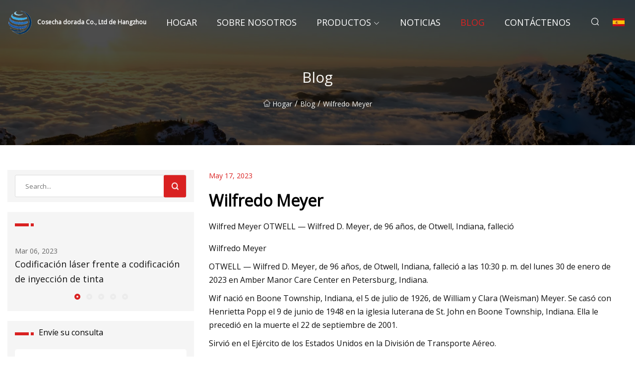

--- FILE ---
content_type: text/html; charset=utf-8
request_url: https://es.sdzdsb.com/blog/wilfred-meyer.html
body_size: 4538
content:
<!doctype html>
<html lang="es">
<head>
<meta charset="utf-8" />
<title>Wilfredo Meyer - Cosecha dorada Co., Ltd de Hangzhou</title>
<meta name="description" content="Wilfredo Meyer" />
<meta name="keywords" content="Wilfredo Meyer" />
<meta name="viewport" content="width=device-width, initial-scale=1.0" />
<meta name="application-name" content="Cosecha dorada Co., Ltd de Hangzhou" />
<meta name="twitter:card" content="summary" />
<meta name="twitter:title" content="Wilfredo Meyer - Cosecha dorada Co., Ltd de Hangzhou" />
<meta name="twitter:description" content="Wilfredo Meyer" />
<meta name="twitter:image" content="https://es.sdzdsb.com/uploadimg/6254144243.png" />
<meta http-equiv="X-UA-Compatible" content="IE=edge" />
<meta property="og:site_name" content="Cosecha dorada Co., Ltd de Hangzhou" />
<meta property="og:type" content="article" />
<meta property="og:title" content="Wilfredo Meyer - Cosecha dorada Co., Ltd de Hangzhou" />
<meta property="og:description" content="Wilfredo Meyer" />
<meta property="og:url" content="https://es.sdzdsb.com/blog/wilfred-meyer.html" />
<meta property="og:image" content="https://es.sdzdsb.com/uploadimg/6254144243.png" />
<link href="https://es.sdzdsb.com/blog/wilfred-meyer.html" rel="canonical" />
<link href="https://es.sdzdsb.com/uploadimg/icons6254144243.png" rel="shortcut icon" type="image/x-icon" />
<link href="https://fonts.googleapis.com" rel="preconnect" />
<link href="https://fonts.gstatic.com" rel="preconnect" crossorigin />
<link href="https://fonts.googleapis.com/css2?family=Open+Sans&display=swap" rel="stylesheet" />
<link href="/themes/sydney/toast.css" rel="stylesheet" />
<link href="/themes/sydney/swiper.min.css" rel="stylesheet" />
<link href="/themes/sydney/red/style.css" rel="stylesheet" />
<link href="/themes/sydney/red/page.css" rel="stylesheet" />
<script type="application/ld+json">
[{
"@context": "https://schema.org/",
"@type": "BreadcrumbList",
"itemListElement": [{
"@type": "ListItem",
"name": "Hogar",
"position": 1,
"item": "https://es.sdzdsb.com/blog/wilfred-meyer.html/"
},{
"@type": "ListItem",
"name": "Blog",
"position": 2,
"item": "https://es.sdzdsb.com/blog.html"
},{
"@type": "ListItem",
"name": "Wilfredo Meyer",
"position": 3,
"item": "https://es.sdzdsb.com/blog/wilfred-meyer.html"
}]},{
"@context": "http://schema.org",
"@type": "NewsArticle",
"mainEntityOfPage": {
"@type": "WebPage",
"@id": "https://es.sdzdsb.com/blog/wilfred-meyer.html"},
"headline": "Cosecha dorada Co., Ltd de Hangzhou",
"image": {
"@type": "ImageObject",
"url": "https://es.sdzdsb.com"},
"datePublished": "",
"dateModified": "",
"author": {
"@type": "Organization",
"name": "Cosecha dorada Co., Ltd de Hangzhou",
"url": "https://es.sdzdsb.com"},
"publisher": {
"@type": "Organization",
"name": "es.sdzdsb.com",
"logo": {
"@type": "ImageObject",
"url": "https://es.sdzdsb.com/uploadimg/6254144243.png"}},
"description": "Wilfredo Meyer"
}]
</script>
<script type="text/javascript" src="//info.53hu.net/traffic.js?id=08a984h6ak"></script>
</head>
<body class="index">
<!-- header -->
<header>
  <div class="container">
    <div class="head-logo"><a href="/" title="Cosecha dorada Co., Ltd de Hangzhou"><img src="/uploadimg/6254144243.png" width="50" height="50" class="logo" alt="Cosecha dorada Co., Ltd de Hangzhou"><span>Cosecha dorada Co., Ltd de Hangzhou</span></a></div>
    <div class="menu-btn"><em></em><em></em><em></em></div>
    <div class="head-content">
      <nav class="nav">
        <ul>
          <li><a href="/">Hogar</a></li>
          <li><a href="/about-us.html">Sobre nosotros</a></li>
          <li><a href="/products.html">Productos</a><em class="iconfont icon-xiangxia"></em>
            <ul class="submenu">
              <li><a href="/h127.html">H127</a></li>
              <li><a href="/h175.html">H175</a></li>
              <li><a href="/h190.html">H190</a></li>
              <li><a href="/hlc60.html">HLC60</a></li>
              <li><a href="/wrs600.html">WRS600</a></li>
              <li><a href="/au127.html">AU127</a></li>
              <li><a href="/au8175.html">AU8175</a></li>
              <li><a href="/au2175.html">AU2175</a></li>
              <li><a href="/d175.html">D175</a></li>
              <li><a href="/alc60.html">ALC60</a></li>
              <li><a href="/thermal-inkjet-printer.html">Impresora de inyecci&#xF3;n de tinta t&#xE9;rmica</a></li>
              <li><a href="/inkjet-coding-machine.html">M&#xE1;quina de codificaci&#xF3;n de inyecci&#xF3;n de tinta</a></li>
              <li><a href="/manual-printing-machine.html">M&#xE1;quina de impresi&#xF3;n manual</a></li>
              <li><a href="/portable-ink-jet-printer.html">Impresora port&#xE1;til de inyecci&#xF3;n de tinta</a></li>
              <li><a href="/continuous-inkjet-printer.html">Impresora de inyecci&#xF3;n de tinta continua</a></li>
              <li><a href="/handheld-inkjet-printer.html">Impresora de inyecci&#xF3;n de tinta port&#xE1;til</a></li>
            </ul>
          </li>
          <li><a href="/news.html">Noticias</a></li>
          <li class="active"><a href="/blog.html">Blog</a></li>
          <li><a href="/contact-us.html">Cont&#xE1;ctenos</a></li>
        </ul>
      </nav>
      <div class="head-search"><em class="iconfont icon-sousuo"></em></div>
      <div class="search-input">
        <input type="text" placeholder="Click Search" id="txtSearch" autocomplete="off">
        <div class="search-btn" onClick="SearchProBtn()"><em class="iconfont icon-sousuo" aria-hidden="true"></em></div>
      </div>
      <div class="languagelist">
        <div title="Language" class="languagelist-icon"><span>Language</span></div>
        <div class="languagelist-drop"><span class="languagelist-arrow"></span>
          <ul class="languagelist-wrap">
             <li class="languagelist-active"><a href="https://es.sdzdsb.com/blog/wilfred-meyer.html"><img src="/themes/sydney/images/language/es.png" width="24" height="16" alt="Espa&#xF1;ol" title="es">Espa&#xF1;ol</a></li>
                                    <li>
                                        <a href="https://www.sdzdsb.com/blog/wilfred-meyer.html">
                                            <img src="/themes/sydney/images/language/en.png" width="24" height="16" alt="English" title="en">
                                            English
                                        </a>
                                    </li>
                                    <li>
                                        <a href="https://fr.sdzdsb.com/blog/wilfred-meyer.html">
                                            <img src="/themes/sydney/images/language/fr.png" width="24" height="16" alt="Français" title="fr">
                                            Français
                                        </a>
                                    </li>
                                    <li>
                                        <a href="https://de.sdzdsb.com/blog/wilfred-meyer.html">
                                            <img src="/themes/sydney/images/language/de.png" width="24" height="16" alt="Deutsch" title="de">
                                            Deutsch
                                        </a>
                                    </li>
                                    <li>
                                        <a href="https://it.sdzdsb.com/blog/wilfred-meyer.html">
                                            <img src="/themes/sydney/images/language/it.png" width="24" height="16" alt="Italiano" title="it">
                                            Italiano
                                        </a>
                                    </li>
                                    <li>
                                        <a href="https://pt.sdzdsb.com/blog/wilfred-meyer.html">
                                            <img src="/themes/sydney/images/language/pt.png" width="24" height="16" alt="Português" title="pt">
                                            Português
                                        </a>
                                    </li>
                                    <li>
                                        <a href="https://ja.sdzdsb.com/blog/wilfred-meyer.html"><img src="/themes/sydney/images/language/ja.png" width="24" height="16" alt="日本語" title="ja"> 日本語</a>
                                    </li>
                                    <li>
                                        <a href="https://ko.sdzdsb.com/blog/wilfred-meyer.html"><img src="/themes/sydney/images/language/ko.png" width="24" height="16" alt="한국어" title="ko"> 한국어</a>
                                    </li>
                                    <li>
                                        <a href="https://ru.sdzdsb.com/blog/wilfred-meyer.html"><img src="/themes/sydney/images/language/ru.png" width="24" height="16" alt="Русский" title="ru"> Русский</a>
                                    </li>
          </ul>
        </div>
      </div>
    </div>
  </div>
</header>
<main>
  <div class="inner-banner"><img src="/themes/sydney/images/inner-banner.webp" alt="Wilfredo Meyer">
    <div class="inner-content">
      <h1>Blog</h1>
      <div class="inner-content-nav"><a href="/"><img src="/themes/sydney/images/pagenav-homeicon.webp" alt="Hogar">Hogar</a> / <a href="/blog.html">Blog</a> / <span>Wilfredo Meyer</span></div>
    </div>
  </div>
  <div class="container">
    <div class="page-main">
      <div class="page-aside">
        <div class="page-search">
          <input type="text" placeholder="Search..." id="txtSearch" autocomplete="off">
          <div class="page-search-btn" onClick="SearchProBtn()"><img src="/themes/sydney/images/page-search.webp" alt="search"></div>
        </div>
        <div class="page-recent">
          <div class="page-aside-item-title"><span class="wrie-style"></span></div>
          <div class="swiper">
            <div class="swiper-wrapper">              <div class="swiper-slide"><a href="/blog/laser-coding-vs-inkjet-coding.html">
                <div class="swiper-text">
                  <p>Mar 06, 2023</p>
                  <p>Codificación láser frente a codificación de inyección de tinta</p>
                </div>
              </a></div>              <div class="swiper-slide"><a href="/blog/inkjet-insiders.html">
                <div class="swiper-text">
                  <p>Mar 08, 2023</p>
                  <p>Expertos en inyección de tinta</p>
                </div>
              </a></div>              <div class="swiper-slide"><a href="/blog/automatic-drawing-machine-makes-paper.html">
                <div class="swiper-text">
                  <p>Mar 10, 2023</p>
                  <p>Máquina de dibujo automática hace papel</p>
                </div>
              </a></div>              <div class="swiper-slide"><a href="/blog/remote-access-and-monitoring-key-to-cmos-printing-ops.html">
                <div class="swiper-text">
                  <p>Mar 12, 2023</p>
                  <p>Acceso remoto y monitoreo clave para las operaciones de impresión de CMO</p>
                </div>
              </a></div>              <div class="swiper-slide"><a href="/blog/next.html">
                <div class="swiper-text">
                  <p>Mar 14, 2023</p>
                  <p>Próximo</p>
                </div>
              </a></div>            </div>
            <div class="swiper-pagination"></div>
          </div>
        </div>
        <div class="page-inquiry">
          <div class="page-aside-item-title"><span class="wrie-style"></span>Env&#xED;e su consulta</div>
          <div class="page-inquiry-bottom">
            <input type="hidden" id="in-domain" value="es.sdzdsb.com">
            <input type="text" placeholder="Name" id="in-name">
            <input type="text" placeholder="Email" id="in-email">
            <input type="text" placeholder="Phone" id="in-phone">
            <input type="text" placeholder="Message" id="in-content">
            <div class="subbtn" id="SubmitName" onclick="SendInquiry()">ENTREGAR</div>
          </div>
        </div>
      </div>
      <div class="page-content">
        <div class="news-detail">
          <p class="time">May 17, 2023</p>
          <h4 class="title">Wilfredo Meyer</h4>
          <p class="title-des">Wilfred Meyer OTWELL — Wilfred D. Meyer, de 96 años, de Otwell, Indiana, falleció</p>
          <p>Wilfredo Meyer</p><p>OTWELL — Wilfred D. Meyer, de 96 años, de Otwell, Indiana, falleció a las 10:30 p. m. del lunes 30 de enero de 2023 en Amber Manor Care Center en Petersburg, Indiana.</p><p> Wif nació en Boone Township, Indiana, el 5 de julio de 1926, de William y Clara (Weisman) Meyer.  Se casó con Henrietta Popp el 9 de junio de 1948 en la iglesia luterana de St. John en Boone Township, Indiana.  Ella le precedió en la muerte el 22 de septiembre de 2001.</p><p>Sirvió en el Ejército de los Estados Unidos en la División de Transporte Aéreo.</p><p>Fue ganadero y ganadero de toda la vida.</p><p>Fue miembro de la American Legion Post #147 y de la Iglesia Luterana de St. John en Boone Township, donde sirvió en el consejo de la iglesia.</p><p>Mi esposa disfrutó celebrando el 4 de julio, el canal RFD, siguiendo los precios de los granos, pasando tiempo con sus amigos, familiares, nietos y bisnietos.</p><p> Le sobrevive un hijo;  Steve (Mary) Meyer, Otwell, IN, hija;  Suzanne (Tim) Warner, Petersburg, IN, cinco nietos;  Chastity, Amber, Danielle, Erika y Devin, nueve bisnietos;  Zachary, Blake, Corbin, Rhett, Bristynn, Ocie, Tillie, Case y Kenna, y acompañante;  Bárbara Himsel.</p><p> Le precedieron en la muerte su esposa;  Henrietta Popp, dos hermanas;  Henrietta Neukam y Lovella Neukam, dos hermanos;  Melvin y Frederick Meyer.</p><p> El funeral de Wilfred D. Meyer se llevará a cabo el sábado 4 de febrero de 2023 a las 11 a. m. en la iglesia luterana de St. John en el municipio de Boone, seguido del entierro en el cementerio de la iglesia.  El pastor Timothy Kraemer oficiará.  El American Legion Post #147 llevará a cabo ritos junto a las tumbas militares.</p><p>Se llevará a cabo un velorio de 4 pm a 7 pm el viernes 3 de febrero de 2023 en la Capilla Becher-Kluesner North en Jasper, y una hora antes de los servicios en la iglesia de 10 am a 11 am el sábado.</p><p>Se pueden hacer contribuciones conmemorativas a la Iglesia Luterana de St. John en Boone Township.</p><p>Las condolencias se pueden hacer en www.becherkluesner.com.</p><p>Wilfredo Meyer</p><p>Lo sentimos, no hay resultados recientes para videos populares.</p><p>Lo sentimos, no hay resultados recientes para artículos comentados populares.</p>
          <div class="product-detail-inquiry">
            <div class="sharewrap"></div><br>
            <div class="page-select">
              <div class="previous btn"><em class="iconfont icon-xiangzuo"></em></div>
              <div class="content">
                <div>
                  <p> <a href="/blog/vermont-sports-betting-2023.html">Apuestas deportivas en Vermont 2023</a></p>
                </div>
                <div>
                  <p> <a href="/blog/artisans-at-the-dahmen-barn-in-uniontown-display-artwork-at-community-event.html">Artesanos en Dahmen Barn en Uniontown exhiben obras de arte en un evento comunitario</a></p>
                </div>
              </div>
              <div class="next btn"><em class="iconfont icon-xiangyou"></em></div>
            </div>
          </div>
        </div>
      </div>
    </div>
  </div>
</main>
 
<!-- footer -->
<footer>
  <div class="foot-top">
    <div class="container">
      <div class="left">
        <div class="title">Tu Estadio de Golf Selecci&#xF3;n Perfecta</div>
        <div class="text">Suscr&#xED;base a nuestro bolet&#xED;n mensual para recibir las &#xFA;ltimas noticias y art&#xED;culos</div>
      </div>
      <div class="right"><a href="/contact-us.html" class="more">Cont&#xE1;ctenos <em class="iconfont icon-zhixiangyou"></em></a></div>
    </div>
  </div>
  <div class="container">
    <div class="foot-item foot-item1">
      <div class="foot-title">COMPARTIR SOCIAL</div>
      <div class="foot-share">
        <a href="/" rel="nofollow" title="facebook"><em class="iconfont icon-facebook"></em></a>
        <a href="/" rel="nofollow" title="linkedin"><em class="iconfont icon-linkedin"></em></a>
        <a href="/" rel="nofollow" title="twitter"><em class="iconfont icon-twitter-fill"></em></a>
        <a href="/" rel="nofollow" title="youtube"><em class="iconfont icon-youtube"></em></a>
        <a href="/" rel="nofollow" title="instagram"><em class="iconfont icon-instagram"></em></a>
        <a href="/" rel="nofollow" title="TikTok"><em class="iconfont icon-icon_TikTok"></em></a>
      </div>
    </div>
    <div class="foot-item foot-item2">
      <div class="foot-title">ENLACES</div>
      <ul>
        <li><a href="/">Hogar</a></li>
        <li><a href="/about-us.html">Sobre nosotros</a></li>
        <li><a href="/products.html">Productos</a></li>
        <li><a href="/news.html">Noticias</a></li>
        <li><a href="/blog.html">Blog</a></li>
        <li><a href="/contact-us.html">Cont&#xE1;ctenos</a></li>
        <li><a href="/sitemap.xml">mapa del sitio</a></li>
        <li><a href="/privacy-policy.html">Privacy Policy</a></li>
      </ul>
    </div>
    <div class="foot-item foot-item3">
      <div class="foot-title">CATEGOR&#xCD;AS</div>
      <ul>
        <li><a href="/h127.html">H127</a></li>
        <li><a href="/h175.html">H175</a></li>
        <li><a href="/h190.html">H190</a></li>
        <li><a href="/hlc60.html">HLC60</a></li>
        <li><a href="/wrs600.html">WRS600</a></li>
        <li><a href="/au127.html">AU127</a></li>
        <li><a href="/au8175.html">AU8175</a></li>
        <li><a href="/au2175.html">AU2175</a></li>
      </ul>
    </div>
    <div class="foot-item foot-item4">
      <div class="foot-title">EMPRESA ASOCIADA</div>
      <ul>
<li><a href="https://www.rixing-bromide.com/" target="_blank">Shandong  Rixing  nuevo  materiales  Co., Ltd</a></li><li><a href="https://es.marya-pharmaceutical-solution.com/" target="_blank">Shanghai  Marya  Farmac&#xE9;utica  Ingenier&#xED;a  y  Proyecto  Co.,  Ltd.</a></li>      </ul>
    </div>    
  </div>
  <div class="foot-copyright">
    <p>Copyright &copy; es.sdzdsb.com,Todos los derechos reservados.&nbsp;&nbsp;&nbsp;&nbsp;<a href="tina@sdzdsb.com" target=""><span class="__cf_email__" data-cfemail="daaeb3b4bb9aa9bea0bea9b8f4b9b5b7">[email&#160;protected]</span></a></p>
  </div>
  <div class="gotop"><em class="iconfont icon-xiangshang"></em></div>
</footer>
 
<!-- script -->
<script data-cfasync="false" src="/cdn-cgi/scripts/5c5dd728/cloudflare-static/email-decode.min.js"></script><script src="/themes/sydney/js/jquery3.6.1.js"></script>
<script src="/themes/sydney/js/vanilla-lazyload.js"></script>
<script src="/themes/sydney/js/swiper.min.js"></script>
<script src="/themes/sydney/js/axios.min.js"></script>
<script src="/themes/sydney/js/toast.js"></script>
<script src="/themes/sydney/js/share.js"></script>
<script src="/themes/sydney/js/style.js"></script>
<script src="/themes/sydney/js/page.js"></script>
<script src="/themes/sydney/js/contact.js"></script>
<script src="/themes/sydney/js/news.js"></script>
<script defer src="https://static.cloudflareinsights.com/beacon.min.js/vcd15cbe7772f49c399c6a5babf22c1241717689176015" integrity="sha512-ZpsOmlRQV6y907TI0dKBHq9Md29nnaEIPlkf84rnaERnq6zvWvPUqr2ft8M1aS28oN72PdrCzSjY4U6VaAw1EQ==" data-cf-beacon='{"version":"2024.11.0","token":"13d99789f85841b393df07bb8cb940ad","r":1,"server_timing":{"name":{"cfCacheStatus":true,"cfEdge":true,"cfExtPri":true,"cfL4":true,"cfOrigin":true,"cfSpeedBrain":true},"location_startswith":null}}' crossorigin="anonymous"></script>
</body>
</html>


--- FILE ---
content_type: application/javascript
request_url: https://es.sdzdsb.com/jk23cp0w7g0qw968a52o?c=x7q88m5u
body_size: -189
content:
var id = "12572415ba6b422e0278204903dabcaf";
        
